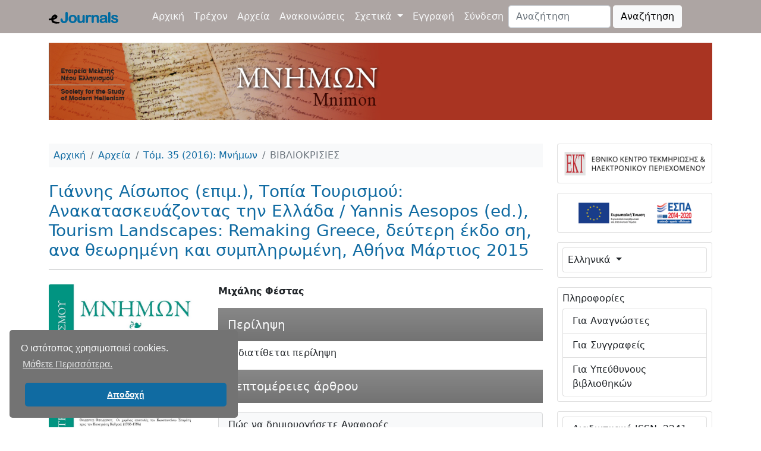

--- FILE ---
content_type: text/html; charset=utf-8
request_url: https://ejournals.epublishing.ekt.gr/index.php/mnimon/article/view/20304
body_size: 9186
content:



<!DOCTYPE html>
<html lang="el-GR" xml:lang="el-GR">
<head>
	<meta charset="utf-8">
	<meta name="viewport" content="width=device-width, initial-scale=1.0">
	<title>Γιάννης Αίσωπος (επιμ.), Τοπία Τουρισμού: Ανακατασκευάζοντας την Ελλάδα / Yannis Aesopos (ed.), Tourism Landscapes: Remaking Greece, δεύτερη έκδο ση, ανα θεωρημένη και συμπληρωμένη, Αθήνα Μάρτιος 2015|Μνήμων</title>
	<link rel="icon" type="image/x-icon" href="https://ejournals.epublishing.ekt.gr/public/site/favicon.png">
    
    
<meta name="generator" content="Open Journal Systems 3.3.0.13">
<link rel="schema.DC" href="https://purl.org/dc/elements/1.1/" />
<meta name="DC.Creator.PersonalName" content="Μιχάλης Φέστας"/>
<meta name="DC.Date.created" scheme="ISO8601" content="2019-04-22"/>
<meta name="DC.Date.dateSubmitted" scheme="ISO8601" content="2019-04-18"/>
<meta name="DC.Date.issued" scheme="ISO8601" content="2019-04-22"/>
<meta name="DC.Date.modified" scheme="ISO8601" content="2019-04-22"/>
<meta name="DC.Description" xml:lang="el" content="Δεν διατίθεται περίληψη"/>
<meta name="DC.Format" scheme="IMT" content="application/pdf"/>
<meta name="DC.Identifier" content="20304"/>
<meta name="DC.Identifier.pageNumber" content="414-421"/>
<meta name="DC.Identifier.DOI" content="10.12681/mnimon.20304"/>
<meta name="DC.Identifier.URI" content="https://ejournals.epublishing.ekt.gr/index.php/mnimon/article/view/20304"/>
<meta name="DC.Language" scheme="ISO639-1" content="el"/>
<meta name="DC.Rights" content="Πνευματική ιδιοκτησία (c) 2019 Μνήμων"/>
<meta name="DC.Rights" content="https://creativecommons.org/licenses/by-nc-sa/4.0"/>
<meta name="DC.Source" content="Μνήμων"/>
<meta name="DC.Source.ISSN" content="2241-7524"/>
<meta name="DC.Source.Volume" content="35"/>
<meta name="DC.Source.URI" content="https://ejournals.epublishing.ekt.gr/index.php/mnimon"/>
<meta name="DC.Title" content="Γιάννης Αίσωπος (επιμ.), Τοπία Τουρισμού: Ανακατασκευάζοντας την Ελλάδα / Yannis Aesopos (ed.), Tourism Landscapes: Remaking Greece, δεύτερη έκδο ση, ανα θεωρημένη και συμπληρωμένη, Αθήνα Μάρτιος 2015"/>
<meta name="DC.Type" content="Text.Serial.Journal"/>
<meta name="DC.Type" xml:lang="el" content=""/>
<meta name="DC.Type.articleType" content="ΒΙΒΛΙΟΚΡΙΣΙΕΣ"/>
<meta name="gs_meta_revision" content="1.1"/>
<meta name="citation_journal_title" content="Μνήμων"/>
<meta name="citation_journal_abbrev" content="Mnimon"/>
<meta name="citation_issn" content="2241-7524"/> 
<meta name="citation_author" content="Μιχάλης Φέστας"/>
<meta name="citation_title" content="Γιάννης Αίσωπος (επιμ.), Τοπία Τουρισμού: Ανακατασκευάζοντας την Ελλάδα / Yannis Aesopos (ed.), Tourism Landscapes: Remaking Greece, δεύτερη έκδο ση, ανα θεωρημένη και συμπληρωμένη, Αθήνα Μάρτιος 2015"/>
<meta name="citation_language" content="el"/>
<meta name="citation_date" content="2016"/>
<meta name="citation_volume" content="35"/>
<meta name="citation_firstpage" content="414"/>
<meta name="citation_lastpage" content="421"/>
<meta name="citation_doi" content="10.12681/mnimon.20304"/>
<meta name="citation_abstract_html_url" content="https://ejournals.epublishing.ekt.gr/index.php/mnimon/article/view/20304"/>
<meta name="citation_pdf_url" content="https://ejournals.epublishing.ekt.gr/index.php/mnimon/article/download/20304/17740"/>
    <link rel="stylesheet" href="//cdn.jsdelivr.net/npm/bootstrap@5.0.2/dist/css/bootstrap.min.css?v=3.3.0.13" type="text/css" /><link rel="stylesheet" href="//maxcdn.bootstrapcdn.com/font-awesome/4.5.0/css/font-awesome.min.css?v=3.3.0.13" type="text/css" /><link rel="stylesheet" href="//cdn.jsdelivr.net/npm/bootstrap-icons@1.3.0/font/bootstrap-icons.css?v=3.3.0.13" type="text/css" /><link rel="stylesheet" href="https://ejournals.epublishing.ekt.gr/plugins/themes/ekt-hometheme/styles/ejournals_custom.css?v=3.3.0.13" type="text/css" /><link rel="stylesheet" href="https://ejournals.epublishing.ekt.gr/plugins/themes/ekt-hometheme/styles/custom-common.css?v=3.3.0.13" type="text/css" /><link rel="stylesheet" href="https://ejournals.epublishing.ekt.gr/plugins/generic/socialMediaSidebar/styles/style.css?v=3.3.0.13" type="text/css" /><link rel="stylesheet" href="//cdnjs.cloudflare.com/ajax/libs/cookieconsent2/3.1.1/cookieconsent.min.css?v=3.3.0.13" type="text/css" /><link rel="stylesheet" href="https://ejournals.epublishing.ekt.gr/plugins/generic/advancedSearch/styles/style.css?v=3.3.0.13" type="text/css" /><link rel="stylesheet" href="https://ejournals.epublishing.ekt.gr/plugins/generic/orcidProfile/css/orcidProfile.css?v=3.3.0.13" type="text/css" />
    <!-- Global site tag (gtag.js) - Google Analytics -->
<script async src="https://www.googletagmanager.com/gtag/js?id=G-B7ZF15Q6YM" type="7a34b2f6c2f724e2e19a927b-text/javascript"></script>
<script type="7a34b2f6c2f724e2e19a927b-text/javascript">
    
	window.dataLayer = window.dataLayer || [];

	function gtag() {
		dataLayer.push(arguments);
	}

	gtag('js', new Date());
    
	gtag('config', 'G-B7ZF15Q6YM');
</script>

<!-- Google Tag Manager -->
<script type="7a34b2f6c2f724e2e19a927b-text/javascript">
    
		(function(w, d, s, l, i) {
				w[l] = w[l] || [];
				w[l].push({
						'gtm.start':
								new Date().getTime(), event: 'gtm.js'
				});
				var f = d.getElementsByTagName(s)[0],
						j = d.createElement(s), dl = l != 'dataLayer' ? '&l=' + l : '';
				j.async = true;
				j.src =
						'https://www.googletagmanager.com/gtm.js?id=' + i + dl;
				f.parentNode.insertBefore(j, f);
		})(window, document, 'script', 'dataLayer', 'GTM-5Q9RB5W');
    
</script>
<!-- End Google Tag Manager -->

</head>

<body>

<!-- Google Tag Manager (noscript) -->
<noscript>
    
		<iframe src="https://www.googletagmanager.com/ns.html?id=GTM-5Q9RB5W"
				height="0" width="0" style="display:none;visibility:hidden"></iframe>
    
</noscript>
<!-- End Google Tag Manager (noscript) -->


    	<nav class="navbar navbar-expand-md bg-grey navbar-dark py-2 fixed-top">
		<div class="container">

            			<a href="            https://ejournals.epublishing.ekt.gr/index.php/index
    " class="navbar-brand navbar-brand-logo">
				<img src="https://ejournals.epublishing.ekt.gr/public/site/navbar-logo.png"
                     >
			</a>

            			<button class="navbar-toggler border-2 border-light" type="button" data-bs-toggle="collapse"
					data-bs-target="#navmenu">
				<span class="navbar-toggler-icon"></span>
			</button>

            			<div class="collapse navbar-collapse" id="navmenu">

                                    
	<ul id="main-navigation" class="navbar-nav ms-auto">

				            				<li class="nav-item">
					<a class="nav-link text-light text-hover-grey"
					   href="https://ejournals.epublishing.ekt.gr/index.php/mnimon/index">
                        Αρχική
					</a>
				</li>
            		
		            

                        			<li class="nav-item">
				<a href="https://ejournals.epublishing.ekt.gr/index.php/mnimon/issue/current"class="nav-link text-light text-hover-grey">
                    Τρέχον
                    				</a>
                			</li>
                    

                        			<li class="nav-item">
				<a href="https://ejournals.epublishing.ekt.gr/index.php/mnimon/issue/archive"class="nav-link text-light text-hover-grey">
                    Αρχεία
                    				</a>
                			</li>
                    

                        			<li class="nav-item">
				<a href="https://ejournals.epublishing.ekt.gr/index.php/mnimon/announcement"class="nav-link text-light text-hover-grey">
                    Ανακοινώσεις
                    				</a>
                			</li>
                    

                                                    			<li class="nav-item dropdown">
				<a href="https://ejournals.epublishing.ekt.gr/index.php/mnimon/about" class="nav-link dropdown-toggle text-light text-hover-grey" data-bs-toggle="dropdown" role="button" aria-haspopup="true" aria-expanded="false">
                    Σχετικά
                    						<span class="caret"></span>
                    				</a>
                					<ul class="dropdown-menu ">
                                                    								<li class="nav-item">
									<a class="dropdown-item"
									   href="https://ejournals.epublishing.ekt.gr/index.php/mnimon/about">
                                        Σχετικά με το περιοδικό
									</a>
								</li>
                                                                                								<li class="nav-item">
									<a class="dropdown-item"
									   href="https://ejournals.epublishing.ekt.gr/index.php/mnimon/about/submissions">
                                        Υποβολές
									</a>
								</li>
                                                                                								<li class="nav-item">
									<a class="dropdown-item"
									   href="https://ejournals.epublishing.ekt.gr/index.php/mnimon/about/editorialTeam">
                                        Συντακτική ομάδα
									</a>
								</li>
                                                                                								<li class="nav-item">
									<a class="dropdown-item"
									   href="https://ejournals.epublishing.ekt.gr/index.php/mnimon/about/privacy">
                                        Δήλωση Προστασίας Προσωπικών Δεδομένων
									</a>
								</li>
                                                                                								<li class="nav-item">
									<a class="dropdown-item"
									   href="https://ejournals.epublishing.ekt.gr/index.php/mnimon/about/contact">
                                        Επικοινωνία
									</a>
								</li>
                                                    					</ul>
                			</li>
        	</ul>
	


                                                    
	<ul id="navigationUser" class="navbar-nav ">

				
		            

                        			<li class="">
				<a href="https://ejournals.epublishing.ekt.gr/index.php/mnimon/user/register"class="nav-link text-light text-hover-grey">
                    Εγγραφή
                    				</a>
                			</li>
                    

                        			<li class="">
				<a href="https://ejournals.epublishing.ekt.gr/index.php/mnimon/login"class="nav-link text-light text-hover-grey">
                    Σύνδεση
                    				</a>
                			</li>
                                    	</ul>
	
                                <form class="d-flex" role="search" method="post" action="https://ejournals.epublishing.ekt.gr/index.php/mnimon/search/search">
    <input class="form-control me-1 w-50 search-input-class01" name="query" value="" type="search" aria-label="Ερώτημα αναζήτησης" placeholder="Αναζήτηση">
	  <button type="submit" class="btn btn-light search-btn-class01">Αναζήτηση</button>
</form>
                
			</div>
		</div>
	</nav>

<div class="container">

                		<div class="row pt-5 my-4">
			<div class="col-12">
                                    					<a href="" target="_blank">
						<img class="hover-opacity w-100"
							 src="https://ejournals.epublishing.ekt.gr/public/journals/24/journalThumbnail_el_GR.jpg"
                             >
					</a>
                			</div>
		</div>
    
	<div class="container-fluid">
		<div class="row">
            <div class="col d-flex flex-row">
	<div class="addthis_inline_share_toolbox"></div>
	<script type="7a34b2f6c2f724e2e19a927b-text/javascript" src="//s7.addthis.com/js/300/addthis_widget.js#pubid=ra-5f23fb0b6cc1e922"></script>
</div>


            
		</div>
	</div>

	<!-- notification message hook -->
    

    	<div id="main-content" class="pt-3">
		<div class="row">
			<div class="col-sm-12 col-md-12 col-lg-9 order-first order-sm-first order-md-first order-lg-first">
                
<div class="page page_article">
			<nav class="navbar-light bg-light p-2 mb-3" role="navigation" aria-label="Βρίσκεστε εδώ:">
	<ol class="breadcrumb mb-0">
		<li class="breadcrumb-item">
			<a class="text-main-color" href="https://ejournals.epublishing.ekt.gr/index.php/mnimon/index">
				Αρχική
			</a>
		</li>
		<li class="breadcrumb-item">
			<a class="text-main-color" href="https://ejournals.epublishing.ekt.gr/index.php/mnimon/issue/archive">
				Αρχεία
			</a>
		</li>
		<li class="breadcrumb-item">
			<a class="text-main-color" href="https://ejournals.epublishing.ekt.gr/index.php/mnimon/issue/view/1235">
				Τόμ. 35 (2016): Μνήμων
			</a>
		</li>
		<li class="breadcrumb-item active">
							ΒΙΒΛΙΟΚΡΙΣΙΕΣ
					</li>
	</ol>
</nav>
	
		<article class="article-details">

        

	<div class="pt-2 pb-2">
		<h3 class="text-main-color">
            Γιάννης Αίσωπος (επιμ.), Τοπία Τουρισμού: Ανακατασκευάζοντας την Ελλάδα / Yannis Aesopos (ed.), Tourism Landscapes: Remaking Greece, δεύτερη έκδο ση, ανα θεωρημένη και συμπληρωμένη, Αθήνα Μάρτιος 2015
            		</h3>
		<hr>
	</div>

	<div class="row">

		<div class="col-sm-12 col-md-4 col-lg-4">
            			<div>
                                    						<img class="card-img w-100" src="https://ejournals.epublishing.ekt.gr/public/journals/24/cover_issue_1235_el_GR.jpg"
							 alt="">
                                    			</div>

                        				<div class="my-2">
                                                                        
	
		

<a class="btn btn-main-color" role="button" href="https://ejournals.epublishing.ekt.gr/index.php/mnimon/article/view/20304/17740">

		
	PDF

	</a>
                                                                				</div>
            
			<div class="list-group article-details">

                                					<div class="list-group-item date-published p-2">
                        						<strong>Δημοσιευμένα:</strong>
                        Apr 22, 2019
					</div>
                                                                                                
                                                                                                                                                                						<div class="list-group-item doi p-2">
                            							<strong>DOI:</strong>
							<a href="https://doi.org/10.12681/mnimon.20304">
                                https://doi.org/10.12681/mnimon.20304
							</a>
						</div>
                                                                                
                                			</div>
			<div class="mb-3"></div>
		</div><!-- .article-sidebar -->

		<div class="col-sm-12 col-md-8 col-lg-8">
			<section class="article-main">

                					<div class="mb-3 authors">
                        							<div class="author">
								<strong>Μιχάλης Φέστας</strong>

                                                                
                                
                                                                							</div>
                        					</div>
                
                                					<div class="article-summary" id="summary">
						<div class="p-3 mb-2 bg-secondary bg-gradient text-light">
							<h5 class="m-0">Περίληψη</h5>
						</div>
						<div class="article-abstract">
                            Δεν διατίθεται περίληψη
						</div>
					</div>
                

			</section><!-- .article-main -->

			<section class="article-more-details pt-3">

                				<div class="p-3 mb-2 bg-secondary bg-gradient text-light">
					<h5 class="m-0">Λεπτομέρειες άρθρου</h5>
				</div>


                                					<div class="my-3">
						<ul class="list-group">
							<li class="list-group-item bg-light">
                                Πώς να δημιουργήσετε Αναφορές
							</li>
							<li class="list-group-item">
								<div id="citationOutput">
                                    <div class="csl-bib-body">
  <div class="csl-entry">Φέστας Μ. (2019). Γιάννης Αίσωπος (επιμ.), Τοπία Τουρισμού: Ανακατασκευάζοντας την Ελλάδα / Yannis Aesopos (ed.), Tourism Landscapes: Remaking Greece, δεύτερη έκδο ση, ανα θεωρημένη και συμπληρωμένη, Αθήνα Μάρτιος 2015. <i>Μνήμων</i>, <i>35</i>(35), 414–421. https://doi.org/10.12681/mnimon.20304</div>
</div>
								</div>
								<div class="btn-group gap-2 pt-3" role="group">
									<div class="row">
										<div class="col-sm-12 col-md-12 col-lg-6 pt-1 d-lg-flex justify-content-start">
											<div class="dropdown">
												<a class="btn btn-sm btn-secondary dropdown-toggle" href="#"
												   role="button"
												   id="dropdownMenuLink" data-bs-toggle="dropdown"
												   aria-expanded="false">
                                                    Περισσότερες Μορφοποιήσεις Αναφορών
												</a>
												<ul class="dropdown-menu" role="menu">
                                                    														<li>
															<a class="dropdown-item"
															   aria-controls="citationOutput"
															   href="https://ejournals.epublishing.ekt.gr/index.php/mnimon/citationstylelanguage/get/acm-sig-proceedings?submissionId=20304&amp;publicationId=18354"
															   data-load-citation
															   data-json-href="https://ejournals.epublishing.ekt.gr/index.php/mnimon/citationstylelanguage/get/acm-sig-proceedings?submissionId=20304&amp;publicationId=18354&amp;return=json"
															>
                                                                ACM
															</a>
														</li>
                                                    														<li>
															<a class="dropdown-item"
															   aria-controls="citationOutput"
															   href="https://ejournals.epublishing.ekt.gr/index.php/mnimon/citationstylelanguage/get/acs-nano?submissionId=20304&amp;publicationId=18354"
															   data-load-citation
															   data-json-href="https://ejournals.epublishing.ekt.gr/index.php/mnimon/citationstylelanguage/get/acs-nano?submissionId=20304&amp;publicationId=18354&amp;return=json"
															>
                                                                ACS
															</a>
														</li>
                                                    														<li>
															<a class="dropdown-item"
															   aria-controls="citationOutput"
															   href="https://ejournals.epublishing.ekt.gr/index.php/mnimon/citationstylelanguage/get/apa?submissionId=20304&amp;publicationId=18354"
															   data-load-citation
															   data-json-href="https://ejournals.epublishing.ekt.gr/index.php/mnimon/citationstylelanguage/get/apa?submissionId=20304&amp;publicationId=18354&amp;return=json"
															>
                                                                APA
															</a>
														</li>
                                                    														<li>
															<a class="dropdown-item"
															   aria-controls="citationOutput"
															   href="https://ejournals.epublishing.ekt.gr/index.php/mnimon/citationstylelanguage/get/associacao-brasileira-de-normas-tecnicas?submissionId=20304&amp;publicationId=18354"
															   data-load-citation
															   data-json-href="https://ejournals.epublishing.ekt.gr/index.php/mnimon/citationstylelanguage/get/associacao-brasileira-de-normas-tecnicas?submissionId=20304&amp;publicationId=18354&amp;return=json"
															>
                                                                ABNT
															</a>
														</li>
                                                    														<li>
															<a class="dropdown-item"
															   aria-controls="citationOutput"
															   href="https://ejournals.epublishing.ekt.gr/index.php/mnimon/citationstylelanguage/get/chicago-author-date?submissionId=20304&amp;publicationId=18354"
															   data-load-citation
															   data-json-href="https://ejournals.epublishing.ekt.gr/index.php/mnimon/citationstylelanguage/get/chicago-author-date?submissionId=20304&amp;publicationId=18354&amp;return=json"
															>
                                                                Chicago
															</a>
														</li>
                                                    														<li>
															<a class="dropdown-item"
															   aria-controls="citationOutput"
															   href="https://ejournals.epublishing.ekt.gr/index.php/mnimon/citationstylelanguage/get/harvard-cite-them-right?submissionId=20304&amp;publicationId=18354"
															   data-load-citation
															   data-json-href="https://ejournals.epublishing.ekt.gr/index.php/mnimon/citationstylelanguage/get/harvard-cite-them-right?submissionId=20304&amp;publicationId=18354&amp;return=json"
															>
                                                                Harvard
															</a>
														</li>
                                                    														<li>
															<a class="dropdown-item"
															   aria-controls="citationOutput"
															   href="https://ejournals.epublishing.ekt.gr/index.php/mnimon/citationstylelanguage/get/ieee?submissionId=20304&amp;publicationId=18354"
															   data-load-citation
															   data-json-href="https://ejournals.epublishing.ekt.gr/index.php/mnimon/citationstylelanguage/get/ieee?submissionId=20304&amp;publicationId=18354&amp;return=json"
															>
                                                                IEEE
															</a>
														</li>
                                                    														<li>
															<a class="dropdown-item"
															   aria-controls="citationOutput"
															   href="https://ejournals.epublishing.ekt.gr/index.php/mnimon/citationstylelanguage/get/modern-language-association?submissionId=20304&amp;publicationId=18354"
															   data-load-citation
															   data-json-href="https://ejournals.epublishing.ekt.gr/index.php/mnimon/citationstylelanguage/get/modern-language-association?submissionId=20304&amp;publicationId=18354&amp;return=json"
															>
                                                                MLA
															</a>
														</li>
                                                    														<li>
															<a class="dropdown-item"
															   aria-controls="citationOutput"
															   href="https://ejournals.epublishing.ekt.gr/index.php/mnimon/citationstylelanguage/get/turabian-fullnote-bibliography?submissionId=20304&amp;publicationId=18354"
															   data-load-citation
															   data-json-href="https://ejournals.epublishing.ekt.gr/index.php/mnimon/citationstylelanguage/get/turabian-fullnote-bibliography?submissionId=20304&amp;publicationId=18354&amp;return=json"
															>
                                                                Turabian
															</a>
														</li>
                                                    														<li>
															<a class="dropdown-item"
															   aria-controls="citationOutput"
															   href="https://ejournals.epublishing.ekt.gr/index.php/mnimon/citationstylelanguage/get/vancouver?submissionId=20304&amp;publicationId=18354"
															   data-load-citation
															   data-json-href="https://ejournals.epublishing.ekt.gr/index.php/mnimon/citationstylelanguage/get/vancouver?submissionId=20304&amp;publicationId=18354&amp;return=json"
															>
                                                                Vancouver
															</a>
														</li>
                                                    												</ul>
											</div>
										</div>
                                        											<div class="col-sm-12 col-md-12 col-lg-6 pt-1 d-lg-flex justify-content-end">
												<div class="dropdown">
													<a class="btn btn-sm btn-secondary dropdown-toggle" href="#"
													   role="button"
													   id="dropdownMenuLink" data-bs-toggle="dropdown"
													   aria-expanded="false">
                                                        Λήψη Αναφορών
													</a>
                                                    													<ul class="dropdown-menu" role="menu">
                                                        														<li>
															<a class="dropdown-item"
															   href="https://ejournals.epublishing.ekt.gr/index.php/mnimon/citationstylelanguage/download/ris?submissionId=20304&amp;publicationId=18354">
																<i class="bi bi-cloud-arrow-down-fill"></i>
                                                                Endnote/Zotero/Mendeley (RIS)
															</a>
                                                            														<li>
															<a class="dropdown-item"
															   href="https://ejournals.epublishing.ekt.gr/index.php/mnimon/citationstylelanguage/download/bibtex?submissionId=20304&amp;publicationId=18354">
																<i class="bi bi-cloud-arrow-down-fill"></i>
                                                                BibTeX
															</a>
                                                            													</ul>
												</div>
											</div>
                                        									</div>
								</div>
							</li>

						</ul>
					</div>
                
                                                                                                                                                                                                    
                					<div class="my-3">
						<ul class="list-group">
							<li class="list-group-item bg-light">Τεύχος</li>
							<li class="list-group-item">
								<a class="title"
								   href="https://ejournals.epublishing.ekt.gr/index.php/mnimon/issue/view/1235">
                                    Τόμ. 35 (2016): Μνήμων
								</a>
							</li>
						</ul>
					</div>
                
                					<div class="my-3">
						<ul class="list-group">
							<li class="list-group-item bg-light">
                                Ενότητα
							</li>
							<li class="list-group-item">
                                ΒΙΒΛΙΟΚΡΙΣΙΕΣ
							</li>
						</ul>
					</div>
                
                
                                					<div class="card copyright">
						<div class="card-body">
                                                                                                <a rel="license" href="https://creativecommons.org/licenses/by-nc-sa/4.0/"><img alt="Creative Commons License" src="//i.creativecommons.org/l/by-nc-sa/4.0/88x31.png" /></a><p>Αυτή η εργασία είναι αδειοδοτημένη υπό το <a rel="license" href="https://creativecommons.org/licenses/by-nc-sa/4.0/">CC Αναφορά Δημιουργού – Μη Εμπορική Χρήση – Παρόμοια Διανομή 4.0</a>.</p>
                                                                                        <p>Οι συγγραφείς των άρθρων που δημοσιεύονται στο <em>Μνήμονα</em> διατηρούν τα δικαιώματα πνευματικής ιδιοκτησίας επί των άρθρων τους, δίνοντας στο περιοδικό το δικαίωμα της πρώτης δημοσίευσης. Άρθρα που δημοσιεύονται στο <em>Μνήμονα</em>  μπορούν να χρησιμοποιούνται ελεύθερα, χωρίς δικαίωμα τροποποίησης (δημιουργία παράγωγου έργου) με αναφορά στο συγγραφέα και στην πρώτη δημοσίευση για μη κερδοσκοπικούς σκοπούς(άδεια <a href="http://creativecommons.org/licenses/by-nc-sa/4.0/" target="_blank">Creative Commons 4.0</a>). To<em> </em><em>Εθνικό Ίδρυμα Ερευνών</em> διατηρεί το δικαίωμα να δημοσιεύει, να αναπαραγάγει, να παρουσιάζει στο κοινό, να διανέμει και χρησιμοποιεί άρθρα που δημοσιεύονται στο <em>Μνήμονα</em>  σε οποιοδήποτε μέσο και μορφή είτε μεμονωμένα είτε ως μέρη συλλογικών  έργων, για όλο το χρόνο διάρκειας προστασίας της πνευματικής ιδιοκτησίας και για όλες τις χώρες του κόσμου. Αυτό περιλαμβάνει ενδεικτικά και όχι αποκλειστικά, το δικαίωμα δημοσίευσης των άρθρων σε τεύχη του περιοδικού <em>Μνήμων</em>, αναπαραγωγής και διανομής μεμονωμένων αντιγράφων των άρθρων, αναπαραγωγής ολόκληρων των άρθρων σε άλλη έκδοση του ΕΙΕ, και αναπαραγωγής και διανομής των άρθρων ή περίληψης αυτών με χρήση πληροφορικού συστήματος αποθετηρίου.</p>
						</div>
					</div>
                
                <div class="item downloads_chart pt-3">
	<div class="p-3 mb-3 bg-secondary bg-gradient text-light">
		<h5 class="m-0">
            Λήψεις
		</h5>
	</div>
	<div class="value">
		<canvas class="usageStatsGraph" data-object-type="Submission"
				data-object-id="20304"></canvas>
		<div class="usageStatsUnavailable" data-object-type="Submission" data-object-id="20304">
            Τα δεδομένα λήψης δεν είναι ακόμη διαθέσιμα.
		</div>
	</div>
</div>


                                                                                                    
                                
			</section><!-- .article-details -->

            

		</div><!-- .col-md-8 -->
	</div><!-- .row -->


</article>

</div><!-- .page -->

	</div><!-- col -->
	<div class="col-sm-12 col-md-12 col-lg-3 order-last order-sm-last order-md-last order-lg-last">
        	<div id="sidebar" role="complementary" aria-label="Πλευρική στήλη">
		<div class="card mb-3 hover-opacity">
			<a href="https://www.ekt.gr/" target="_blank">
				<img class="w-100"
					 src="https://ejournals.epublishing.ekt.gr/public/site/logo_EKT_epublishing_el.png">
			</a>
		</div>
		<div class="card mb-3 hover-opacity">
			<a href="https://www.ekt.gr/el/projects/24958" target="_blank">
				<img class="w-100"
					 src="https://ejournals.epublishing.ekt.gr/public/site/espa-logo-sidebar.png">
			</a>
		</div>
		<div class="pkp_structure_sidebar">
            	<ul id="main-navigation" class="card navbar-nav mb-3 p-2">
		<li id="second-dropdown" class="nav-item dropdown card">
			<a id="second-dropdown"  class="nav-link dropdown-toggle text-dark p-2  text-hover-grey" data-bs-toggle="dropdown" href="#" role="button" aria-haspopup="true" >
                Ελληνικά <span class="caret"></span>
			</a>
			<ul id="singleSelectValueDDJS" class="dropdown-menu" aria-labelledby="navbarDropdown">
                					<li class="">
						<a class="dropdown-item" role="menuitem" href="https://ejournals.epublishing.ekt.gr/index.php/mnimon/user/setLocale/el_GR?source=%2Findex.php%2Fmnimon%2Farticle%2Fview%2F20304">ελληνικά</a>
					</li>
                					<li class="">
						<a class="dropdown-item" role="menuitem" href="https://ejournals.epublishing.ekt.gr/index.php/mnimon/user/setLocale/en_US?source=%2Findex.php%2Fmnimon%2Farticle%2Fview%2F20304">English</a>
					</li>
                			</ul>
		</li>
	</ul>

	<div class="card p-2 mb-3 pkp_block block_information">
		<h6 class="title">Πληροφορίες</h6>
		<div class="content">
			<ul class="list-group">
                					<a class="list-group-item list-group-item-action"
					   href="https://ejournals.epublishing.ekt.gr/index.php/mnimon/information/readers">
                        Για Αναγνώστες
					</a>
                                					<a class="list-group-item list-group-item-action"
					   href="https://ejournals.epublishing.ekt.gr/index.php/mnimon/information/authors">
                        Για Συγγραφείς
					</a>
                                					<a class="list-group-item list-group-item-action"
					   href="https://ejournals.epublishing.ekt.gr/index.php/mnimon/information/librarians">
                        Για Υπεύθυνους βιβλιοθηκών
					</a>
                			</ul>
		</div>
	</div>
	<div class="card p-2 mb-3 pkp_block block_information">
		<div class="content">
			<ul class="list-group issn-info-list">
                					<li class="list-group-item list-group-item-action">
						Διαδικτυακό ISSN: 2241-7524
					</li>
                                					<li class="list-group-item list-group-item-action">
						ISSN εντύπου: 1105-3917
					</li>
                			</ul>
		</div>
	</div>

		</div>
        
	</div>
	</div>
	</div><!-- row -->
</div><!-- main-content or main-site -->

<!-- footer for article hook (RecommendByAuthorPLugin) -->
    



<span class="Z3988" title="ctx_ver=Z39.88-2004&amp;rft_id=https%3A%2F%2Fejournals.epublishing.ekt.gr%2Findex.php%2Fmnimon%2Farticle%2Fview%2F20304&amp;rft_val_fmt=info%3Aofi%2Ffmt%3Akev%3Amtx%3Ajournal&amp;rft.language=el_GR&amp;rft.genre=article&amp;rft.title=%CE%9C%CE%BD%CE%AE%CE%BC%CF%89%CE%BD&amp;rft.jtitle=%CE%9C%CE%BD%CE%AE%CE%BC%CF%89%CE%BD&amp;rft.atitle=%CE%93%CE%B9%CE%AC%CE%BD%CE%BD%CE%B7%CF%82+%CE%91%CE%AF%CF%83%CF%89%CF%80%CE%BF%CF%82+%28%CE%B5%CF%80%CE%B9%CE%BC.%29%2C+%CE%A4%CE%BF%CF%80%CE%AF%CE%B1+%CE%A4%CE%BF%CF%85%CF%81%CE%B9%CF%83%CE%BC%CE%BF%CF%8D%3A+%CE%91%CE%BD%CE%B1%CE%BA%CE%B1%CF%84%CE%B1%CF%83%CE%BA%CE%B5%CF%85%CE%AC%CE%B6%CE%BF%CE%BD%CF%84%CE%B1%CF%82+%CF%84%CE%B7%CE%BD+%CE%95%CE%BB%CE%BB%CE%AC%CE%B4%CE%B1+%2F+Yannis+Aesopos+%28ed.%29%2C+Tourism+Landscapes%3A+Remaking+Greece%2C+%CE%B4%CE%B5%CF%8D%CF%84%CE%B5%CF%81%CE%B7+%CE%AD%CE%BA%CE%B4%CE%BF+%CF%83%CE%B7%2C+%CE%B1%CE%BD%CE%B1+%CE%B8%CE%B5%CF%89%CF%81%CE%B7%CE%BC%CE%AD%CE%BD%CE%B7+%CE%BA%CE%B1%CE%B9+%CF%83%CF%85%CE%BC%CF%80%CE%BB%CE%B7%CF%81%CF%89%CE%BC%CE%AD%CE%BD%CE%B7%2C+%CE%91%CE%B8%CE%AE%CE%BD%CE%B1+%CE%9C%CE%AC%CF%81%CF%84%CE%B9%CE%BF%CF%82+2015&amp;rft.artnum=20304&amp;rft.stitle=&amp;rft.volume=35&amp;rft.issue=35&amp;rft.aulast=%CE%A6%CE%AD%CF%83%CF%84%CE%B1%CF%82&amp;rft.aufirst=%CE%9C%CE%B9%CF%87%CE%AC%CE%BB%CE%B7%CF%82&amp;rft.date=2019-04-22&amp;rft_id=info%3Adoi%2F10.12681%2Fmnimon.20304&amp;rft.pages=414-421&amp;rft.issn=1105-3917&amp;rft.eissn=2241-7524"></span>


<footer class="footer pt-3" role="contentinfo">
	<div class="container m-0 p-0">
		<div class="row">
			<div class="my-frame-footer pt-3">
                				<script type="7a34b2f6c2f724e2e19a927b-text/javascript">
                    function resizeIframe(obj) {
                        obj.contentWindow.postMessage("ddd", "*");
                        //obj.style.height = obj.contentWindow.document.body.scrollHeight + 'px';
                        //obj.style.height = obj.contentWindow.document.getElementById('footer').scrollHeight + 'px';
                    }
                    document.addEventListener("DOMContentLoaded", () => {
                        window.addEventListener('resize', function(event) {
                            var temp = document.getElementById('footer-frame');
                            resizeIframe(temp);
                        }, true);
                        window.onresize = function(event) {
                            var temp = document.getElementById('footer-frame');
                            resizeIframe(temp);
                        };
                    });
                    var eventMethod = window.addEventListener ? "addEventListener" : "attachEvent";
                    var eventer = window[eventMethod];
                    var messageEvent = eventMethod == "attachEvent" ? "onmessage" : "message";
                    // Listen to message from child window
                    eventer(messageEvent,function(e) {
                        document.getElementById('footer-frame').style.height = e.data + 'px';
                    },false);
				</script>
                                                    				<script src="/cdn-cgi/scripts/7d0fa10a/cloudflare-static/rocket-loader.min.js" data-cf-settings="7a34b2f6c2f724e2e19a927b-|49"></script><iframe id="footer-frame" onload="resizeIframe(this)"
						src="https://footer.ekt.gr/footer/request?locale=el&amp;path=https://ejournals.epublishing.ekt.gr&amp;id=3"
						scrolling="no"></iframe>
			</div>
		</div>
	</div>
</footer>
</div>

<a id="back-to-top" href="#" class="btn btn-main-color btn-md back-to-top" role="button">
	<i class="bi bi-chevron-up text-white"></i>
</a>

<script src="//cdn.jsdelivr.net/npm/bootstrap@5.0.2/dist/js/bootstrap.bundle.min.js?v=3.3.0.13" type="7a34b2f6c2f724e2e19a927b-text/javascript"></script><script src="https://ajax.googleapis.com/ajax/libs/jquery/2.1.3/jquery.min.js?v=3.3.0.13" type="7a34b2f6c2f724e2e19a927b-text/javascript"></script><script src="https://ejournals.epublishing.ekt.gr/plugins/themes/ekt-hometheme/js/custom.js?v=3.3.0.13" type="7a34b2f6c2f724e2e19a927b-text/javascript"></script><script src="https://ejournals.epublishing.ekt.gr/plugins/generic/citationStyleLanguage/js/articleCitation.js?v=3.3.0.13" type="7a34b2f6c2f724e2e19a927b-text/javascript"></script><script src="//cdnjs.cloudflare.com/ajax/libs/cookieconsent2/3.1.1/cookieconsent.min.js?v=3.3.0.13" type="7a34b2f6c2f724e2e19a927b-text/javascript"></script><script type="7a34b2f6c2f724e2e19a927b-text/javascript">var pkpUsageStats = pkpUsageStats || {};pkpUsageStats.data = pkpUsageStats.data || {};pkpUsageStats.data.Submission = pkpUsageStats.data.Submission || {};pkpUsageStats.data.Submission[20304] = {"data":{"2019":{"1":0,"2":0,"3":0,"4":15,"5":50,"6":33,"7":22,"8":12,"9":35,"10":99,"11":15,"12":18},"2020":{"1":47,"2":28,"3":30,"4":29,"5":43,"6":14,"7":11,"8":12,"9":50,"10":16,"11":30,"12":15},"2021":{"1":26,"2":35,"3":32,"4":28,"5":41,"6":18,"7":39,"8":12,"9":25,"10":35,"11":23,"12":17},"2022":{"1":26,"2":6,"3":0,"4":7,"5":9,"6":7,"7":2,"8":8,"9":6,"10":2,"11":7,"12":5},"2023":{"1":8,"2":10,"3":10,"4":4,"5":8,"6":5,"7":1,"8":1,"9":11,"10":17,"11":11,"12":3},"2024":{"1":14,"2":9,"3":17,"4":12,"5":7,"6":10,"7":9,"8":1,"9":10,"10":17,"11":11,"12":10},"2025":{"1":13,"2":6,"3":8,"4":15,"5":14,"6":5,"7":2,"8":3,"9":2,"10":2,"11":4,"12":1}},"label":"\u038c\u03bb\u03b5\u03c2 \u03bf\u03b9 \u03bb\u03ae\u03c8\u03b5\u03b9\u03c2","color":"79,181,217","total":1331};</script><script src="https://cdnjs.cloudflare.com/ajax/libs/Chart.js/2.0.1/Chart.js?v=3.3.0.13" type="7a34b2f6c2f724e2e19a927b-text/javascript"></script><script type="7a34b2f6c2f724e2e19a927b-text/javascript">var pkpUsageStats = pkpUsageStats || {};pkpUsageStats.locale = pkpUsageStats.locale || {};pkpUsageStats.locale.months = ["\u0399\u03b1\u03bd","\u03a6\u03b5\u03b2","\u039c\u03b1\u03c1","\u0391\u03c0\u03c1","\u039c\u03b1\u03ca","\u0399\u03bf\u03c5\u03bd","\u0399\u03bf\u03c5\u03bb","\u0391\u03c5\u03b3","\u03a3\u03b5\u03c0","\u039f\u03ba\u03c4","\u039d\u03bf\u03b5","\u0394\u03b5\u03ba"];pkpUsageStats.config = pkpUsageStats.config || {};pkpUsageStats.config.chartType = "bar";</script><script src="https://ejournals.epublishing.ekt.gr/plugins/generic/usageStats/js/UsageStatsFrontendHandler.js?v=3.3.0.13" type="7a34b2f6c2f724e2e19a927b-text/javascript"></script><script type="7a34b2f6c2f724e2e19a927b-text/javascript">
(function (w, d, s, l, i) { w[l] = w[l] || []; var f = d.getElementsByTagName(s)[0],
j = d.createElement(s), dl = l != 'dataLayer' ? '&l=' + l : ''; j.async = true; 
j.src = 'https://www.googletagmanager.com/gtag/js?id=' + i + dl; f.parentNode.insertBefore(j, f); 
function gtag(){dataLayer.push(arguments)}; gtag('js', new Date()); gtag('config', i); })
(window, document, 'script', 'dataLayer', 'G-5LW7V68W2F');
</script><script type="7a34b2f6c2f724e2e19a927b-text/javascript">window.addEventListener("load", function(){
				window.cookieconsent.initialise({
		type: "opt-in",
		position: "bottom-left",
		theme: "classic",
		palette: {
			popup: {
				background: "#737373",
				text: "#f8f9fa"
			},
			button: {
				background: "#106ba2",
				text: "#f8f9fa"
			}
		},
		 content: {
       message: "Ο ιστότοπος χρησιμοποιεί cookies.",
       link: "Μάθετε Περισσότερα.",
       allow: "Αποδοχή",
       href: "https://ejournals.epublishing.ekt.gr/index.php/index/gdpr/privacy-policy#cookies"
    		},
			})
			document.getElementsByClassName("cc-btn cc-deny")[0].style.display = "none";
		});
		</script>
<script src="/cdn-cgi/scripts/7d0fa10a/cloudflare-static/rocket-loader.min.js" data-cf-settings="7a34b2f6c2f724e2e19a927b-|49" defer></script><script defer src="https://static.cloudflareinsights.com/beacon.min.js/vcd15cbe7772f49c399c6a5babf22c1241717689176015" integrity="sha512-ZpsOmlRQV6y907TI0dKBHq9Md29nnaEIPlkf84rnaERnq6zvWvPUqr2ft8M1aS28oN72PdrCzSjY4U6VaAw1EQ==" data-cf-beacon='{"version":"2024.11.0","token":"4bbad98079e04a02b703af6d27518b2d","server_timing":{"name":{"cfCacheStatus":true,"cfEdge":true,"cfExtPri":true,"cfL4":true,"cfOrigin":true,"cfSpeedBrain":true},"location_startswith":null}}' crossorigin="anonymous"></script>
</body>
</html>


--- FILE ---
content_type: text/html;charset=UTF-8
request_url: https://footer.ekt.gr/footer/request?locale=el&path=https://ejournals.epublishing.ekt.gr&id=3
body_size: 1394
content:












<link href="/footer/resources/css/footer3.css;jsessionid=3C293B992A2FF4112A631122D0706496" rel="stylesheet">
<link rel="stylesheet" href="https://maxcdn.bootstrapcdn.com/bootstrap/4.0.0-beta/css/bootstrap.min.css" ><html>
<body>

<footer id="footer" style="background-color: #c7c8ca;">
    <div id="content" class="container-fluid test">
        <div class="row justify-content-sm-center align-items-center">
            <div class="col-lg-6 col-md-12">
                <div class="row justify-content-center">
                        
                        
                       	
                        <a target="_blank" href="https://ejournals.epublishing.ekt.gr/">
                            <img class="footer_logos" src='/footer/resources/image/eJ.png;jsessionid=3C293B992A2FF4112A631122D0706496'
                                 style="float: left; border:0px; padding-left: 5px;" title="eJournals">
                        </a>
                        <a target="_blank" href="http://epublishing.ekt.gr/">
                            <img class="footer_logos"
                                 src='/footer/resources/image/ePub.png;jsessionid=3C293B992A2FF4112A631122D0706496'
                                 style="float: left; border:0px; padding-left: 30px;" title="ePublishingEKT">
                        </a>
                        <a target="_blank" href="https://econtent.ekt.gr/">
                            <img class="footer_logos"
                                 src='/footer/resources/image/eContent_gr.png;jsessionid=3C293B992A2FF4112A631122D0706496'
                                 style="float: left; border:0px; padding-left: 30px;" title="eContentEKT - Ψηφιακό Περιεχόμενο & Υπηρεσίες">
                        </a>
                        
                     </div>
                
            </div>
            <div class="footer_licenses col-lg-6 col-md-12">
                
                <div class="row justify-content-center" style="text-align: center;">
                        
                        
                            <a target="_parent"  href="https://ejournals.epublishing.ekt.gr/index.php/index/gdpr/terms-of-use" title="Terms of Use">Όροι Χρήσης</a><span style="padding-left:3px; padding-right:3px; font-size:14px">|</span>
                            <a target="_parent"  href="https://ejournals.epublishing.ekt.gr/index.php/index/gdpr/privacy-policy" title="Privacy Policy">Πολιτική Ασφαλείας</a><span style="padding-left:3px; padding-right:3px; font-size:14px">|</span>
                            <a target="_blank"  href="https://pkp.sfu.ca/ojs/" title="Open Journal Systems">Open Journal Systems</a><span style="padding-left:3px; padding-right:3px; font-size:14px">|</span>
                            <a target="_parent"  href="https://ejournals.epublishing.ekt.gr/index.php/index/gdpr/copyrights" title="Privacy Policy">Copyright Notice</a><span style="padding-left:3px; padding-right:3px; font-size:14px">|</span>

                            <a>© 2026 Εθνικό Κέντρο Τεκμηρίωσης και Ηλεκτρονικού Περιεχομένου</a>
                            <a href="http://creativecommons.org/licenses/by-sa/4.0/deed.el" target="_blank"> <img
                                    class="license_image"
                                    src='/footer/resources/image/cc.png;jsessionid=3C293B992A2FF4112A631122D0706496'
                                    title="Creative Commons"/> </a>
            	        
                </div>

            </div>
        </div>
    </div>
</footer>
<script type="d2cbf577fcd45d2a86651701-text/javascript">

    var eventMethod = window.addEventListener ? "addEventListener" : "attachEvent";
    var eventer = window[eventMethod];
    var messageEvent = eventMethod == "attachEvent" ? "onmessage" : "message";

    // Listen to message from child window
    eventer(messageEvent,function(e) {
        parent.postMessage(""+document.getElementById('footer').scrollHeight,"*");
    },false);

</script>
<script src="/cdn-cgi/scripts/7d0fa10a/cloudflare-static/rocket-loader.min.js" data-cf-settings="d2cbf577fcd45d2a86651701-|49" defer></script><script defer src="https://static.cloudflareinsights.com/beacon.min.js/vcd15cbe7772f49c399c6a5babf22c1241717689176015" integrity="sha512-ZpsOmlRQV6y907TI0dKBHq9Md29nnaEIPlkf84rnaERnq6zvWvPUqr2ft8M1aS28oN72PdrCzSjY4U6VaAw1EQ==" data-cf-beacon='{"version":"2024.11.0","token":"4bbad98079e04a02b703af6d27518b2d","server_timing":{"name":{"cfCacheStatus":true,"cfEdge":true,"cfExtPri":true,"cfL4":true,"cfOrigin":true,"cfSpeedBrain":true},"location_startswith":null}}' crossorigin="anonymous"></script>
</body>
</html>

